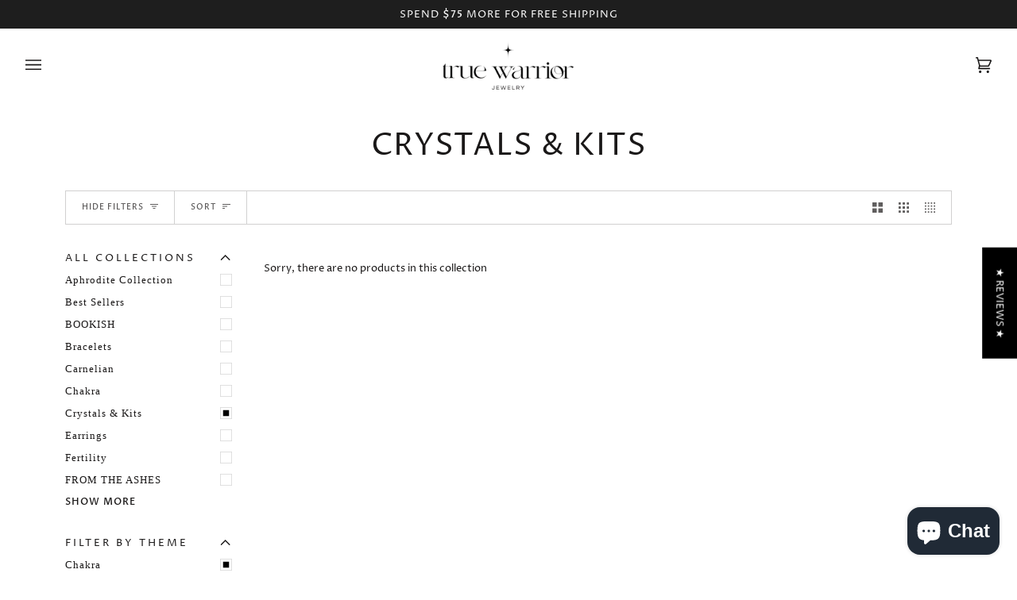

--- FILE ---
content_type: text/css
request_url: https://truewarriorjewelry.com/cdn/shop/t/15/assets/font-settings.css?v=156336241761591836461759331902
body_size: 76
content:
@font-face{font-family:Proza Libre;font-weight:400;font-style:normal;font-display:swap;src:url(//truewarriorjewelry.com/cdn/fonts/proza_libre/prozalibre_n4.f0507b32b728d57643b7359f19cd41165a2ba3ad.woff2?h1=dHJ1ZXdhcnJpb3JqZXdlbHJ5LmNvbQ&h2=dHJ1ZS13YXJyaW9yLWpld2VscnkuYWNjb3VudC5teXNob3BpZnkuY29t&hmac=56b45e4ca5373effbf9dcacbcd99ce3f75b647d3acdb15c2d37fbc99ab4d2fd3) format("woff2"),url(//truewarriorjewelry.com/cdn/fonts/proza_libre/prozalibre_n4.11ea93e06205ad0e376283cb5b58368f304c1fe5.woff?h1=dHJ1ZXdhcnJpb3JqZXdlbHJ5LmNvbQ&h2=dHJ1ZS13YXJyaW9yLWpld2VscnkuYWNjb3VudC5teXNob3BpZnkuY29t&hmac=b11757a9123bf29ec5ebbd7f2d12b1e559ff630a5c72cb93515b0c3d92a3dcde) format("woff")}@font-face{font-family:Proza Libre;font-weight:400;font-style:normal;font-display:swap;src:url(//truewarriorjewelry.com/cdn/fonts/proza_libre/prozalibre_n4.f0507b32b728d57643b7359f19cd41165a2ba3ad.woff2?h1=dHJ1ZXdhcnJpb3JqZXdlbHJ5LmNvbQ&h2=dHJ1ZS13YXJyaW9yLWpld2VscnkuYWNjb3VudC5teXNob3BpZnkuY29t&hmac=56b45e4ca5373effbf9dcacbcd99ce3f75b647d3acdb15c2d37fbc99ab4d2fd3) format("woff2"),url(//truewarriorjewelry.com/cdn/fonts/proza_libre/prozalibre_n4.11ea93e06205ad0e376283cb5b58368f304c1fe5.woff?h1=dHJ1ZXdhcnJpb3JqZXdlbHJ5LmNvbQ&h2=dHJ1ZS13YXJyaW9yLWpld2VscnkuYWNjb3VudC5teXNob3BpZnkuY29t&hmac=b11757a9123bf29ec5ebbd7f2d12b1e559ff630a5c72cb93515b0c3d92a3dcde) format("woff")}@font-face{font-family:Proza Libre;font-weight:400;font-style:normal;font-display:swap;src:url(//truewarriorjewelry.com/cdn/fonts/proza_libre/prozalibre_n4.f0507b32b728d57643b7359f19cd41165a2ba3ad.woff2?h1=dHJ1ZXdhcnJpb3JqZXdlbHJ5LmNvbQ&h2=dHJ1ZS13YXJyaW9yLWpld2VscnkuYWNjb3VudC5teXNob3BpZnkuY29t&hmac=56b45e4ca5373effbf9dcacbcd99ce3f75b647d3acdb15c2d37fbc99ab4d2fd3) format("woff2"),url(//truewarriorjewelry.com/cdn/fonts/proza_libre/prozalibre_n4.11ea93e06205ad0e376283cb5b58368f304c1fe5.woff?h1=dHJ1ZXdhcnJpb3JqZXdlbHJ5LmNvbQ&h2=dHJ1ZS13YXJyaW9yLWpld2VscnkuYWNjb3VudC5teXNob3BpZnkuY29t&hmac=b11757a9123bf29ec5ebbd7f2d12b1e559ff630a5c72cb93515b0c3d92a3dcde) format("woff")}@font-face{font-family:Proza Libre;font-weight:500;font-style:normal;font-display:swap;src:url(//truewarriorjewelry.com/cdn/fonts/proza_libre/prozalibre_n5.769da275b5c2e5f28c2bf0b1166b9e95644c320c.woff2?h1=dHJ1ZXdhcnJpb3JqZXdlbHJ5LmNvbQ&h2=dHJ1ZS13YXJyaW9yLWpld2VscnkuYWNjb3VudC5teXNob3BpZnkuY29t&hmac=dd82a14b0b786abcf9efb631d63f884fe93ee0c78488fd3697d4d58a594e238f) format("woff2"),url(//truewarriorjewelry.com/cdn/fonts/proza_libre/prozalibre_n5.e541836a24e317d3c57a7720b00396b71e15f38a.woff?h1=dHJ1ZXdhcnJpb3JqZXdlbHJ5LmNvbQ&h2=dHJ1ZS13YXJyaW9yLWpld2VscnkuYWNjb3VudC5teXNob3BpZnkuY29t&hmac=d3b07b1e20bcca8a42f1a6a570fba17e7f5f3f1f56606e50b16eb11fef27bb7d) format("woff")}@font-face{font-family:Proza Libre;font-weight:500;font-style:normal;font-display:swap;src:url(//truewarriorjewelry.com/cdn/fonts/proza_libre/prozalibre_n5.769da275b5c2e5f28c2bf0b1166b9e95644c320c.woff2?h1=dHJ1ZXdhcnJpb3JqZXdlbHJ5LmNvbQ&h2=dHJ1ZS13YXJyaW9yLWpld2VscnkuYWNjb3VudC5teXNob3BpZnkuY29t&hmac=dd82a14b0b786abcf9efb631d63f884fe93ee0c78488fd3697d4d58a594e238f) format("woff2"),url(//truewarriorjewelry.com/cdn/fonts/proza_libre/prozalibre_n5.e541836a24e317d3c57a7720b00396b71e15f38a.woff?h1=dHJ1ZXdhcnJpb3JqZXdlbHJ5LmNvbQ&h2=dHJ1ZS13YXJyaW9yLWpld2VscnkuYWNjb3VudC5teXNob3BpZnkuY29t&hmac=d3b07b1e20bcca8a42f1a6a570fba17e7f5f3f1f56606e50b16eb11fef27bb7d) format("woff")}@font-face{font-family:Proza Libre;font-weight:500;font-style:normal;font-display:swap;src:url(//truewarriorjewelry.com/cdn/fonts/proza_libre/prozalibre_n5.769da275b5c2e5f28c2bf0b1166b9e95644c320c.woff2?h1=dHJ1ZXdhcnJpb3JqZXdlbHJ5LmNvbQ&h2=dHJ1ZS13YXJyaW9yLWpld2VscnkuYWNjb3VudC5teXNob3BpZnkuY29t&hmac=dd82a14b0b786abcf9efb631d63f884fe93ee0c78488fd3697d4d58a594e238f) format("woff2"),url(//truewarriorjewelry.com/cdn/fonts/proza_libre/prozalibre_n5.e541836a24e317d3c57a7720b00396b71e15f38a.woff?h1=dHJ1ZXdhcnJpb3JqZXdlbHJ5LmNvbQ&h2=dHJ1ZS13YXJyaW9yLWpld2VscnkuYWNjb3VudC5teXNob3BpZnkuY29t&hmac=d3b07b1e20bcca8a42f1a6a570fba17e7f5f3f1f56606e50b16eb11fef27bb7d) format("woff")}@font-face{font-family:Proza Libre;font-weight:400;font-style:italic;font-display:swap;src:url(//truewarriorjewelry.com/cdn/fonts/proza_libre/prozalibre_i4.fd59a69759c8ff2f0db3fa744a333dc414728870.woff2?h1=dHJ1ZXdhcnJpb3JqZXdlbHJ5LmNvbQ&h2=dHJ1ZS13YXJyaW9yLWpld2VscnkuYWNjb3VudC5teXNob3BpZnkuY29t&hmac=8dbdf8ced7a72f4e7a000391e50526d951396abaf8c7cdfdfcebef06883be144) format("woff2"),url(//truewarriorjewelry.com/cdn/fonts/proza_libre/prozalibre_i4.27b0ea1cb14275c30318a8a91b6ed8f2d59ab056.woff?h1=dHJ1ZXdhcnJpb3JqZXdlbHJ5LmNvbQ&h2=dHJ1ZS13YXJyaW9yLWpld2VscnkuYWNjb3VudC5teXNob3BpZnkuY29t&hmac=91506e34e55228787ce2bb7f29a24db1abfbc05fdd1e9d8248e740d7f6021823) format("woff")}@font-face{font-family:Proza Libre;font-weight:500;font-style:italic;font-display:swap;src:url(//truewarriorjewelry.com/cdn/fonts/proza_libre/prozalibre_i5.0d756200da3af3447c3b442dfaccca2872418736.woff2?h1=dHJ1ZXdhcnJpb3JqZXdlbHJ5LmNvbQ&h2=dHJ1ZS13YXJyaW9yLWpld2VscnkuYWNjb3VudC5teXNob3BpZnkuY29t&hmac=2fa3d43be8934bb469410841099961e43375b290c70b60ce3c37a71dad94737e) format("woff2"),url(//truewarriorjewelry.com/cdn/fonts/proza_libre/prozalibre_i5.70e2e20690c4cf19af4333b9b9d13e9205ebb1e7.woff?h1=dHJ1ZXdhcnJpb3JqZXdlbHJ5LmNvbQ&h2=dHJ1ZS13YXJyaW9yLWpld2VscnkuYWNjb3VudC5teXNob3BpZnkuY29t&hmac=c1b4baeceaf90ae40228316dc4a7e84e155f4841f9ba0d5c16a1e881e75f3862) format("woff")}
/*# sourceMappingURL=/cdn/shop/t/15/assets/font-settings.css.map?v=156336241761591836461759331902 */
